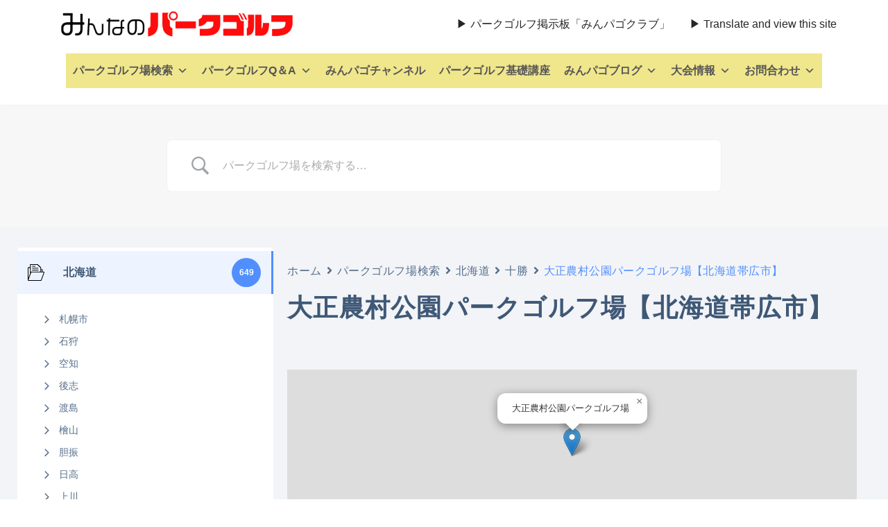

--- FILE ---
content_type: text/css;charset=UTF-8
request_url: https://minpg.com/?display_custom_css=css&ver=6.9
body_size: 2419
content:
/* 全国パークゴルフ場検索ロゴ */
h2.wp-block-heading.has-text-align-center.has-x-large-font-size br{
	display:none;
}
@media screen and (max-width: 768px) {
		h2.wp-block-heading.has-text-align-center.has-x-large-font-size {
	margin-bottom:0;
	margin-top:0.6em;
}
	h2.wp-block-heading.has-text-align-center.has-x-large-font-size br{
	display: block;
}
	}

/* top menu */
div.nav-menu-primary {
	margin-bottom:1em;
}
/* div.nv-nav-wrap {
	border-top:3px solid #9fc238;
	border-bottom:3px solid #9fc238;
	padding:0.6em;
	font-weight:bold;
} */

/* mail-magazine */
input.mailmag {
	padding:0.1em;
	margin-top:3px;
	background: #9FC238;
	color:#000;
	font-size:0.9em;
}
input.mailmag_top {
	padding:0.2em;
	margin-top:3px;
	/* background: #9FC238; */
	/* color:#000; */
	font-size:1em;
}


/* h */
h2.comments-title {
    background-color: #ddd;
    font-size: 1.4em;
}
div.nv-page-title h1 {
	/* background:#9fc238; */
	border-top:5px double #9fc238;
	border-bottom:5px double #9fc238;
	padding:0.5em;
	font-size:2em;
}
h1.title.entry-title {
	/* background:#9fc238;
	padding:0.5em;
	font-size:2em;
	border-radius:7px;*/
	border-top:5px solid #9fc238;
	border-bottom:5px solid #9fc238;
	padding:0.5em;
	font-size:2em;
}

h3.wp-block-heading.pp {
	border-bottom:3px solid #ddd;
	margin-top:1em;
	margin-bottom:1em;
}

h3.wp-block-heading.lesson {
	border-bottom:3px solid #9fc238;
	margin-bottom:0.6em;
}

/* top page */
h2.wp-block-heading.has-text-align-center.has-nv-site-bg-color.has-text-color.has-background.has-x-large-font-size {
	margin-bottom:0;
}
h3.wp-block-heading.top {
	border-bottom:3px solid #9fc238;
	margin-bottom:0.6em;
} 

/* event */
ol.tribe-events-c-breadcrumbs__list {
	background:#9fc238;
	padding:0.3em;
	font-weight:bolder;
}

/* top information */
a.wp-block-latest-posts__post-title {
	font-size:1.2em;
	font-weight:bold;
}

/* list */
ul li {
	margin-left:1em;
	line-height:1.2;
}

/* betterdocs*/
.docs-cat-heading {
	border-bottom:none;
	background-color: transparent;
}
li#wp-admin-bar-neve_preview_hook {
	display:none;
}
div.betterdocs-article-reactions {
	border:1px solid silver;
}

/* faq */
div.ewd-ufaq-faqs {
	margin-left:1em;
}
div.ewd-ufaq-faq-title-text h4 {
	font-size:1.2em;
}
div.ewd-ufaq-post-margin-symbol.ewd-ufaq- span{
	font-size:1.6em;
	margin-top:0.2em;
}
div.ewd-ufaq-faq-title-text {
	background:#f5f5f5;
}
div.ewd-ufaq-post-margin.ewd-ufaq-faq-post {
	width:93%;
}
h2.title.entry-title {
	font-size:1.8em;
  text-align:left;
}
h2#reply-title.comment-reply-title {
	font-size:1em;
	padding:0.6em;
	background:#eee;
	width:92%;
}
input#submit.submit {
	background:#eee;
}
h2.wp-block-heading.faq {
	margin-top:1em;
	position: relative;
    padding: 0.8rem 2rem;
    color: #000;
    border-radius: 10px;
    background: #A0C238;
}
h2.wp-block-heading.faq:after {
	position: absolute;
    bottom: -9px;
    left: 1em;
    width: 0;
    height: 0;
    content: '';
    border-width: 10px 10px 0 10px;
    border-style: solid;
    border-color: #A0C238 transparent transparent transparent;
}
h2.wp-block-heading.faq br{
	display:none;
}
@media screen and (max-width: 768px) {
	h2.wp-block-heading.faq br{
	display: block;
}
	}



/* map gallary */
.wp-block-gallery.has-nested-images figure.wp-block-image figcaption {
    /*background: linear-gradient(0deg,rgba(0,0,0,.7),rgba(0,0,0,.3) 70%,transparent);*/
	background:#fff;
    bottom: 0;
    box-sizing: border-box;
    /*color: #fff;*/
	color:#000;
	/*font-size: 13px;*/
	font-size:14px;
    left: 0;
    margin-bottom: 0;
    max-height: 60%;
    overflow: auto;
    padding: 0 8px 8px;
    /*position: absolute;*/
	position:initial;
    text-align: center;
    width: 100%;
}

/* copy right */
div.component-wrap{
	display:none;
}
div.hfg-slot.left {
	background:#fff;
}
div.footer--row-inner.footer-bottom-inner.footer-content-wrap {
	background:#fff;
}


/* WP FullCalendar */
/*.fc-content {
	white-space:normal!important;
}*/
/* faq */
/* ul.nv-meta-list {display:none;}*/

/* footer menu */
ul#menu-footer_menu.menu {
	border-top:2px solid silver;
	border-bottom:2px solid silver;
}
ul#menu-footer_menu.menu li {
	list-style: none;
  display: inline-block;
  margin: 0 10px;
	padding:5px 0;
	font-weight:bold;
}

/* footer menu */
.site-footer .item--inner.has_menu{
	border-top:2px solid silver;
	border-bottom:2px solid silver;
	padding:0 1em;
}

/* button size */
.is-style-primary.large {
	font-size:1.6em;
}


/* サイドバー */
div#recent-posts-2.widget.widget_recent_entries ul li {
    line-height:1.2em;margin-bottom:0.7em;
}
aside#secondary p.widget-title {
    font-size: 1em;
    border-bottom: 4px solid #a0c238;
    /* background-color:#65ace4;
	border-radius:4px; */
    padding: 7px 7px 7px 12px;
    line-height: 1.2;
}

aside#secondary .widget_block {
	margin-bottom:1em;
}



/* 大会情報ボタン */
div.wp-block-button.has-custom-width.wp-block-button__width-75.is-style-default.info_button {
    font-size: 1.3em;
    margin: 0.5em auto 0;
}

/* パークゴルフ場 項目 */
div.to-map {
    text-align: right;
}
div.pg_data dl {
  display:flex;
	justify-content:flex-start;
}
div.pg_data dl dt {
	width: 25%;
	border: none;
  margin: 0;
  padding: 0.5em;
  background-color: #B7D8F2;
  font-weight: bold;
  border-radius: 4px;
}
div.pg_data dl dd {
	width: 75%;
  border: none;
	margin: 0;
  padding: 0.5em;
}

/* コース注意書き */
.warning {
    font-weight: bold;
    color: #fb0000;
}

/* shortcode FAQ  */
/*.su-spoiler-style-default>.su-spoiler-title {
    padding-left: 27px;
    padding-right: 0;
    font-size: 18px;
    padding: 9px 9px 9px 34px;
    border: 1px solid silver;
    border-radius: 5px;
}*/
/*div.su-spoiler-content {
    line-height: 1.4em;
}*/


/* Contact Form7 */

.contact7 {
    max-width: 100%;
    box-sizing: border-box;
}
.contact7 dd {
    margin: 0 0 10px 0;
}
.contact7 dt {
    font-weight: normal;
}

/* 必須マーク */
.contact7 .must {
    background: #FF1A00;
}

/* 任意マーク */
.contact7 .optional {
    background: #999;
}
.contact7 .must, .contact7 .optional {
    color: #FFF;
    border-radius: 3px;
    font-size: 10px;
    margin-left: 10px;
    padding: 5px 10px;
    letter-spacing: 2px;
}
.btn_contact7 {
    text-align: center;
}
.btn_contact7 input {
    width: 70%;
    background-color: #005513;
    color: #FFF;
    font-size: 1.1em;
    font-weight: bold;
    letter-spacing: 0.2em;
    border: 1px solid #005513;
    -webkit-transition: 0.3s;
    -moz-transition: 0.3s;
    -o-transition: 0.3s;
    -ms-transition: 0.3s;
    transition: 0.3s;
}

.btn_contact7 input:hover {
    background-color: #FFF;
    color: #005513;
}

@media screen and (min-width: 768px) {
    .contact7 dt {
        float: left;
        clear: left;
        width: 35%;
        padding: 5px 10px 5px 0;
    }
    .contact7 dd {
        margin-left: 35%;
    }
    .btn_contact7 input {
        width: 70%;
        background-color: #005513;
        color: #FFF;
        font-size: 1.1em;
        font-weight: bold;
        letter-spacing: 0.2em;
        border: 1px solid #005513;
        -webkit-transition: 0.3s;
        -moz-transition: 0.3s;
        -o-transition: 0.3s;
        -ms-transition: 0.3s;
        transition: 0.3s;
    }
    .btn_contact7 input:hover {
        background-color: #FFF;
        color: #005513;
    }
}

--- FILE ---
content_type: text/css
request_url: https://minpg.com/wp-content/plugins/betterdocs/assets/public/css/toc.css?ver=4.3.4
body_size: 4405
content:
.betterdocs-display-flex{display:flex;flex-direction:row}@media only screen and (max-width:767px){.betterdocs-display-flex{display:block}}.betterdocs-sidebar{flex:0 0 30%}.betterdocs-single-wrapper:not(.betterdocs-fluid-wrapper) .betterdocs-content-wrapper .betterdocs-sidebar,.betterdocs-taxonomy-wrapper:not(.betterdocs-fluid-wrapper) .betterdocs-content-wrapper .betterdocs-sidebar{max-width:400px}.betterdocs-content-area{flex:1 1 70%;padding:0 20px 20px}.betterdocs-wrapper{background-color:#fff;flex:auto}.betterdocs-wrapper.betterdocs-taxonomy-wrapper{background-color:#fff0}.betterdocs-wrapper.betterdocs-taxonomy-wrapper.betterdocs-archive-layout-7{background-color:#fff;margin:0 auto}.betterdocs-wrapper.betterdocs-single-wrapper{background-color:#f2f4f7}.betterdocs-wrapper.betterdocs-single-layout-8{background:#fff}.betterdocs-wrapper.betterdocs-single-layout-8 .betterdocs-content-wrapper{margin:0 auto;max-width:1400px;padding-bottom:0;padding-top:0}@media only screen and (max-width:1280px){.betterdocs-wrapper.betterdocs-single-layout-8 .betterdocs-content-wrapper{gap:20px}}.betterdocs-wrapper.betterdocs-single-layout-8 .betterdocs-content-wrapper .betterdocs-sidebar-layout-7{border-right:1px solid #eaecf0;z-index:1}@media only screen and (max-width:1024px){.betterdocs-wrapper.betterdocs-single-layout-8 .betterdocs-content-wrapper .betterdocs-sidebar-layout-7{grid-column:1/span 4}}@media only screen and (max-width:768px){.betterdocs-wrapper.betterdocs-single-layout-8 .betterdocs-content-wrapper .betterdocs-sidebar-layout-7{border-right:none;display:none;grid-column:1/span 12}}.betterdocs-wrapper.betterdocs-single-layout-8 .betterdocs-content-wrapper .docs-content-full-main{padding:57px 10px 57px 24px}@media only screen and (max-width:1280px){.betterdocs-wrapper.betterdocs-single-layout-8 .betterdocs-content-wrapper .docs-content-full-main{padding:30px 10px 40px 16px}}@media only screen and (max-width:1024px){.betterdocs-wrapper.betterdocs-single-layout-8 .betterdocs-content-wrapper .docs-content-full-main{grid-column-start:5}}@media only screen and (max-width:767px){.betterdocs-wrapper.betterdocs-single-layout-8 .betterdocs-content-wrapper .docs-content-full-main{padding:0!important}}.betterdocs-wrapper.betterdocs-single-layout-8 .betterdocs-content-wrapper .docs-content-full-main .betterdocs-content-inner-area{padding:0}.betterdocs-wrapper.betterdocs-single-layout-8 .betterdocs-content-wrapper .docs-content-full-main .betterdocs-content-inner-area .betterdocs-entry-header .betterdocs-entry-title{color:#1d2939;font-size:42px;font-weight:700;line-height:1.2em;margin:0;padding-bottom:24px;text-transform:unset}@media only screen and (max-width:1280px){.betterdocs-wrapper.betterdocs-single-layout-8 .betterdocs-content-wrapper .docs-content-full-main .betterdocs-content-inner-area .betterdocs-entry-header .betterdocs-entry-title{font-size:30px;padding-bottom:18px}}.betterdocs-wrapper.betterdocs-single-layout-8 .betterdocs-content-wrapper .docs-content-full-main .betterdocs-content-inner-area .betterdocs-entry-content .betterdocs-print-pdf{display:none}.betterdocs-wrapper.betterdocs-single-layout-8 .betterdocs-content-wrapper .docs-content-full-main .betterdocs-content-inner-area .betterdocs-author-date .update-date{border-top:none;margin:0;padding-top:0}.betterdocs-wrapper.betterdocs-single-layout-8 .betterdocs-content-wrapper .docs-content-full-main .betterdocs-content-inner-area .betterdocs-print-date{align-items:center;border-top:1px solid #eaecf0;display:flex;flex-direction:row;margin:24px 0 0;padding-top:16px}@media only screen and (max-width:1280px){.betterdocs-wrapper.betterdocs-single-layout-8 .betterdocs-content-wrapper .docs-content-full-main .betterdocs-content-inner-area .betterdocs-print-date{margin:18px 0 0;padding-top:12px}}.betterdocs-wrapper.betterdocs-single-layout-8 .betterdocs-content-wrapper .docs-content-full-main .betterdocs-content-inner-area .betterdocs-print-date .update-date{color:#475467;font-size:14px;line-height:20px;margin-left:auto}@media only screen and (max-width:1280px){.betterdocs-wrapper.betterdocs-single-layout-8 .betterdocs-content-wrapper .docs-content-full-main .betterdocs-content-inner-area .betterdocs-print-date .update-date{font-size:12px;line-height:16px}}.betterdocs-wrapper.betterdocs-single-layout-8 .betterdocs-content-wrapper .docs-content-full-main .betterdocs-content-inner-area .betterdocs-entry-footer .betterdocs-attachment-heading,.betterdocs-wrapper.betterdocs-single-layout-8 .betterdocs-content-wrapper .docs-content-full-main .betterdocs-content-inner-area .betterdocs-entry-footer .related-articles-title{color:#1d2939;font-size:32px;font-weight:500;line-height:1.3em;margin:0;padding-bottom:20px}@media only screen and (max-width:1280px){.betterdocs-wrapper.betterdocs-single-layout-8 .betterdocs-content-wrapper .docs-content-full-main .betterdocs-content-inner-area .betterdocs-entry-footer .betterdocs-attachment-heading,.betterdocs-wrapper.betterdocs-single-layout-8 .betterdocs-content-wrapper .docs-content-full-main .betterdocs-content-inner-area .betterdocs-entry-footer .related-articles-title{font-size:24px;padding-bottom:16px}}.betterdocs-wrapper.betterdocs-single-layout-8 .betterdocs-content-wrapper .docs-content-full-main .betterdocs-content-inner-area .betterdocs-entry-footer .betterdocs-tags-print{align-items:center;display:flex;gap:60px;justify-content:space-between;margin-right:8px;margin-top:40px}@media only screen and (max-width:1280px){.betterdocs-wrapper.betterdocs-single-layout-8 .betterdocs-content-wrapper .docs-content-full-main .betterdocs-content-inner-area .betterdocs-entry-footer .betterdocs-tags-print{gap:50px;margin-top:30px}}.betterdocs-wrapper.betterdocs-single-layout-8 .betterdocs-content-wrapper .docs-content-full-main .betterdocs-content-inner-area .betterdocs-entry-footer .betterdocs-tags-print .betterdocs-tags{display:flex;flex-wrap:wrap;gap:8px;margin:0}.betterdocs-wrapper.betterdocs-single-layout-8 .betterdocs-content-wrapper .docs-content-full-main .betterdocs-content-inner-area .betterdocs-entry-footer .betterdocs-tags-print .betterdocs-tags a{background:#f2f4f7;border-radius:4px;color:#475467;font-size:14px;font-weight:400;line-height:20px;padding:4px 8px}.betterdocs-wrapper.betterdocs-single-layout-8 .betterdocs-content-wrapper .docs-content-full-main .betterdocs-content-inner-area .betterdocs-entry-footer .betterdocs-tags-print .betterdocs-print-pdf-2 .betterdocs-print-btn-2{align-items:center;background:#f2f4f7;border-radius:4px;display:inline-flex;height:28px;justify-content:center;width:28px}.betterdocs-wrapper.betterdocs-single-layout-8 .betterdocs-content-wrapper .docs-content-full-main .betterdocs-content-inner-area .betterdocs-entry-footer .betterdocs-tags-print .betterdocs-print-pdf-2 .betterdocs-print-btn-2 svg{width:18px}.betterdocs-wrapper.betterdocs-single-layout-8 .betterdocs-content-wrapper .docs-content-full-main .betterdocs-content-inner-area .betterdocs-entry-footer .betterdocs-article-reactions{display:flex;flex-direction:column;gap:20px;margin-top:40px;padding:0}@media only screen and (max-width:1280px){.betterdocs-wrapper.betterdocs-single-layout-8 .betterdocs-content-wrapper .docs-content-full-main .betterdocs-content-inner-area .betterdocs-entry-footer .betterdocs-article-reactions{gap:16px;margin-top:30px}}.betterdocs-wrapper.betterdocs-single-layout-8 .betterdocs-content-wrapper .docs-content-full-main .betterdocs-content-inner-area .betterdocs-entry-footer .betterdocs-article-reactions .betterdocs-article-reactions-heading .betterdocs-reactions-title-tag{color:#1d2939;font-size:32px;font-weight:500;line-height:1.3em;margin:0}@media only screen and (max-width:1280px){.betterdocs-wrapper.betterdocs-single-layout-8 .betterdocs-content-wrapper .docs-content-full-main .betterdocs-content-inner-area .betterdocs-entry-footer .betterdocs-article-reactions .betterdocs-article-reactions-heading .betterdocs-reactions-title-tag{font-size:24px}}.betterdocs-wrapper.betterdocs-single-layout-8 .betterdocs-content-wrapper .docs-content-full-main .betterdocs-content-inner-area .betterdocs-entry-footer .betterdocs-article-reactions .betterdocs-article-reactions-box{align-items:center;border:1px solid #eaecf0;border-radius:4px;display:flex;flex:1;gap:20px;justify-content:space-between;padding:40px 40px 40px 24px}@media only screen and (max-width:1280px){.betterdocs-wrapper.betterdocs-single-layout-8 .betterdocs-content-wrapper .docs-content-full-main .betterdocs-content-inner-area .betterdocs-entry-footer .betterdocs-article-reactions .betterdocs-article-reactions-box{gap:16px;padding:30px 30px 30px 18px}}.betterdocs-wrapper.betterdocs-single-layout-8 .betterdocs-content-wrapper .docs-content-full-main .betterdocs-content-inner-area .betterdocs-entry-footer .betterdocs-article-reactions .betterdocs-article-reactions-box p{color:#475467;font-size:18px;line-height:1.2em;margin:0;text-align:left}.betterdocs-wrapper.betterdocs-single-layout-8 .betterdocs-content-wrapper .docs-content-full-main .betterdocs-content-inner-area .betterdocs-entry-footer .betterdocs-article-reactions .betterdocs-article-reactions-box p.feedback-message{text-align:center}@media only screen and (max-width:1280px){.betterdocs-wrapper.betterdocs-single-layout-8 .betterdocs-content-wrapper .docs-content-full-main .betterdocs-content-inner-area .betterdocs-entry-footer .betterdocs-article-reactions .betterdocs-article-reactions-box p{font-size:16px}}.betterdocs-wrapper.betterdocs-single-layout-8 .betterdocs-content-wrapper .docs-content-full-main .betterdocs-content-inner-area .betterdocs-entry-footer .betterdocs-article-reactions .betterdocs-article-reactions-box .layout-2{align-items:center;display:flex;gap:16px;list-style:none}@media only screen and (max-width:1280px){.betterdocs-wrapper.betterdocs-single-layout-8 .betterdocs-content-wrapper .docs-content-full-main .betterdocs-content-inner-area .betterdocs-entry-footer .betterdocs-article-reactions .betterdocs-article-reactions-box .layout-2{gap:12px}}.betterdocs-wrapper.betterdocs-single-layout-8 .betterdocs-content-wrapper .docs-content-full-main .betterdocs-content-inner-area .betterdocs-entry-footer .betterdocs-article-reactions .betterdocs-article-reactions-box .layout-2 li{position:relative}.betterdocs-wrapper.betterdocs-single-layout-8 .betterdocs-content-wrapper .docs-content-full-main .betterdocs-content-inner-area .betterdocs-entry-footer .betterdocs-article-reactions .betterdocs-article-reactions-box .layout-2 li:hover .betterdocs-tooltip{opacity:1;visibility:visible}.betterdocs-wrapper.betterdocs-single-layout-8 .betterdocs-content-wrapper .docs-content-full-main .betterdocs-content-inner-area .betterdocs-entry-footer .betterdocs-article-reactions .betterdocs-article-reactions-box .layout-2 li a.betterdocs-emoji{align-items:center;background:#f2f4f7;border-radius:50%;display:inline-flex;height:40px;justify-content:center;width:40px}@media only screen and (max-width:1280px){.betterdocs-wrapper.betterdocs-single-layout-8 .betterdocs-content-wrapper .docs-content-full-main .betterdocs-content-inner-area .betterdocs-entry-footer .betterdocs-article-reactions .betterdocs-article-reactions-box .layout-2 li a.betterdocs-emoji{height:32px;width:32px}}.betterdocs-wrapper.betterdocs-single-layout-8 .betterdocs-content-wrapper .docs-content-full-main .betterdocs-content-inner-area .betterdocs-entry-footer .betterdocs-article-reactions .betterdocs-article-reactions-box .layout-2 li a.betterdocs-emoji:focus-visible,.betterdocs-wrapper.betterdocs-single-layout-8 .betterdocs-content-wrapper .docs-content-full-main .betterdocs-content-inner-area .betterdocs-entry-footer .betterdocs-article-reactions .betterdocs-article-reactions-box .layout-2 li a.betterdocs-emoji:focus-within{box-shadow:none;outline:0}.betterdocs-wrapper.betterdocs-single-layout-8 .betterdocs-content-wrapper .docs-content-full-main .betterdocs-content-inner-area .betterdocs-entry-footer .betterdocs-article-reactions .betterdocs-article-reactions-box .layout-2 li a.betterdocs-emoji img{max-width:25px}.betterdocs-wrapper.betterdocs-single-layout-8 .betterdocs-content-wrapper .docs-content-full-main .betterdocs-content-inner-area .betterdocs-entry-footer .betterdocs-article-reactions .betterdocs-article-reactions-box .layout-2 li .betterdocs-tooltip{background:#fff;border-radius:10px;box-shadow:0 0 24px rgba(16,24,40,.031),0 0 36px rgba(16,24,40,.078);color:#667085;font-size:12px;font-weight:600;line-height:1.3em;opacity:0;padding:10px 12px;position:absolute;right:56px;text-align:center;top:50%;transform:translateY(-50%);transition:all .35s ease-in-out;visibility:hidden;width:70px}.betterdocs-wrapper.betterdocs-single-layout-8 .betterdocs-content-wrapper .docs-content-full-main .betterdocs-content-inner-area .betterdocs-entry-footer .betterdocs-article-reactions .betterdocs-article-reactions-box .layout-2 li .betterdocs-tooltip:after{border:8px solid #0000;border-left-color:#fff;content:"";height:10px;position:absolute;right:-16px;top:50%;transform:translateY(-50%);width:16px}.betterdocs-wrapper.betterdocs-single-layout-8 .betterdocs-content-wrapper .docs-content-full-main .betterdocs-content-inner-area .betterdocs-entry-footer .betterdocs-attachment-wrapper{margin:40px 0 0;padding:0}@media only screen and (max-width:1280px){.betterdocs-wrapper.betterdocs-single-layout-8 .betterdocs-content-wrapper .docs-content-full-main .betterdocs-content-inner-area .betterdocs-entry-footer .betterdocs-attachment-wrapper{margin-top:30px}}.betterdocs-wrapper.betterdocs-single-layout-8 .betterdocs-content-wrapper .docs-content-full-main .betterdocs-content-inner-area .betterdocs-entry-footer .betterdocs-attachment-wrapper .attachment-list{flex-direction:column;gap:24px}@media only screen and (max-width:1280px){.betterdocs-wrapper.betterdocs-single-layout-8 .betterdocs-content-wrapper .docs-content-full-main .betterdocs-content-inner-area .betterdocs-entry-footer .betterdocs-attachment-wrapper .attachment-list{gap:18px}}.betterdocs-wrapper.betterdocs-single-layout-8 .betterdocs-content-wrapper .docs-content-full-main .betterdocs-content-inner-area .betterdocs-entry-footer .betterdocs-attachment-wrapper .attachment-list .attachment-details{flex:70%;padding:12px;width:70%}@media only screen and (max-width:1280px){.betterdocs-wrapper.betterdocs-single-layout-8 .betterdocs-content-wrapper .docs-content-full-main .betterdocs-content-inner-area .betterdocs-entry-footer .betterdocs-attachment-wrapper .attachment-list .attachment-details{padding:8px}}.betterdocs-wrapper.betterdocs-single-layout-8 .betterdocs-content-wrapper .docs-content-full-main .betterdocs-content-inner-area .betterdocs-entry-footer .betterdocs-attachment-wrapper .attachment-list .attachment-details a{display:inline-flex;gap:4px}.betterdocs-wrapper.betterdocs-single-layout-8 .betterdocs-content-wrapper .docs-content-full-main .betterdocs-content-inner-area .betterdocs-entry-footer .betterdocs-attachment-wrapper .attachment-list .attachment-details a .attachment-name{color:#000}.betterdocs-wrapper.betterdocs-single-layout-8 .betterdocs-content-wrapper .docs-content-full-main .betterdocs-content-inner-area .betterdocs-entry-footer .betterdocs-attachment-wrapper .attachment-list .attachment-details a .attachment-size{color:#98a2b3}.betterdocs-wrapper.betterdocs-single-layout-8 .betterdocs-content-wrapper .docs-content-full-main .betterdocs-content-inner-area .betterdocs-entry-footer .betterdocs-related-articles-container-front{margin:40px 0 0;padding:0}@media only screen and (max-width:1280px){.betterdocs-wrapper.betterdocs-single-layout-8 .betterdocs-content-wrapper .docs-content-full-main .betterdocs-content-inner-area .betterdocs-entry-footer .betterdocs-related-articles-container-front{margin-top:30px}}.betterdocs-wrapper.betterdocs-single-layout-8 .betterdocs-content-wrapper .docs-content-full-main .betterdocs-content-inner-area .betterdocs-entry-footer .betterdocs-related-articles-container-front .related-articles-list{flex-direction:column;gap:24px}@media only screen and (max-width:1280px){.betterdocs-wrapper.betterdocs-single-layout-8 .betterdocs-content-wrapper .docs-content-full-main .betterdocs-content-inner-area .betterdocs-entry-footer .betterdocs-related-articles-container-front .related-articles-list{gap:18px}}.betterdocs-wrapper.betterdocs-single-layout-8 .betterdocs-content-wrapper .docs-content-full-main .betterdocs-content-inner-area .betterdocs-entry-footer .betterdocs-related-articles-container-front .related-articles-list li{border:none;flex:70%;gap:0;padding:0 0 0 18px;width:70%}@media only screen and (max-width:1280px){.betterdocs-wrapper.betterdocs-single-layout-8 .betterdocs-content-wrapper .docs-content-full-main .betterdocs-content-inner-area .betterdocs-entry-footer .betterdocs-related-articles-container-front .related-articles-list li{padding-left:14px}}.betterdocs-wrapper.betterdocs-single-layout-8 .betterdocs-content-wrapper .docs-content-full-main .betterdocs-content-inner-area .betterdocs-entry-footer .betterdocs-related-articles-container-front .related-articles-list li a{color:#667085;display:inline-flex;font-size:16px;font-weight:500;line-height:1.2em;position:relative;transition:.35s ease-in-out}@media only screen and (max-width:1280px){.betterdocs-wrapper.betterdocs-single-layout-8 .betterdocs-content-wrapper .docs-content-full-main .betterdocs-content-inner-area .betterdocs-entry-footer .betterdocs-related-articles-container-front .related-articles-list li a{font-size:14px}}.betterdocs-wrapper.betterdocs-single-layout-8 .betterdocs-content-wrapper .docs-content-full-main .betterdocs-content-inner-area .betterdocs-entry-footer .betterdocs-related-articles-container-front .related-articles-list li a:hover{color:#344054;text-decoration:underline}.betterdocs-wrapper.betterdocs-single-layout-8 .betterdocs-content-wrapper .docs-content-full-main .betterdocs-content-inner-area .betterdocs-entry-footer .betterdocs-related-articles-container-front .related-articles-list li a:hover:before{background:#98a2b3}.betterdocs-wrapper.betterdocs-single-layout-8 .betterdocs-content-wrapper .docs-content-full-main .betterdocs-content-inner-area .betterdocs-entry-footer .betterdocs-related-articles-container-front .related-articles-list li a:before{background:#eaecf0;border-radius:4px;content:"";height:14px;left:-18px;position:absolute;top:50%;transform:translateY(-50%);transition:.35s ease-in-out;width:14px}@media only screen and (max-width:1280px){.betterdocs-wrapper.betterdocs-single-layout-8 .betterdocs-content-wrapper .docs-content-full-main .betterdocs-content-inner-area .betterdocs-entry-footer .betterdocs-related-articles-container-front .related-articles-list li a:before{height:12px;left:-14px;width:12px}}.betterdocs-wrapper.betterdocs-single-layout-8 .betterdocs-content-wrapper .docs-content-full-main .betterdocs-content-inner-area .betterdocs-entry-footer .betterdocs-related-articles-container-front .related-articles-list li a:last-child,.betterdocs-wrapper.betterdocs-single-layout-8 .betterdocs-content-wrapper .docs-content-full-main .betterdocs-content-inner-area .betterdocs-entry-footer .betterdocs-related-articles-container-front .related-articles-list li svg{display:none}.betterdocs-wrapper.betterdocs-single-layout-8 .betterdocs-content-wrapper .docs-content-full-main .betterdocs-content-inner-area .betterdocs-entry-footer .betterdocs-social-share{display:flex;flex-flow:row wrap;flex-direction:column;gap:24px;margin-top:40px}@media only screen and (max-width:1280px){.betterdocs-wrapper.betterdocs-single-layout-8 .betterdocs-content-wrapper .docs-content-full-main .betterdocs-content-inner-area .betterdocs-entry-footer .betterdocs-social-share{gap:18px;margin-top:30px}}.betterdocs-wrapper.betterdocs-single-layout-8 .betterdocs-content-wrapper .docs-content-full-main .betterdocs-content-inner-area .betterdocs-entry-footer .betterdocs-social-share .betterdocs-social-share-heading .betterdocs-social-share-title-tag{color:#1d2939;font-size:32px;font-weight:500;line-height:1.2em;margin:0}@media only screen and (max-width:1280px){.betterdocs-wrapper.betterdocs-single-layout-8 .betterdocs-content-wrapper .docs-content-full-main .betterdocs-content-inner-area .betterdocs-entry-footer .betterdocs-social-share .betterdocs-social-share-heading .betterdocs-social-share-title-tag{font-size:24px}}.betterdocs-wrapper.betterdocs-single-layout-8 .betterdocs-content-wrapper .docs-content-full-main .betterdocs-content-inner-area .betterdocs-entry-footer .betterdocs-social-share .betterdocs-social-share-links{align-items:center;border:1px solid #eaecf0;border-radius:4px;display:flex;flex:1;gap:16px;justify-content:flex-start;margin:0;padding:40px 24px}@media only screen and (max-width:1280px){.betterdocs-wrapper.betterdocs-single-layout-8 .betterdocs-content-wrapper .docs-content-full-main .betterdocs-content-inner-area .betterdocs-entry-footer .betterdocs-social-share .betterdocs-social-share-links{gap:12px;padding:30px 18px}}.betterdocs-wrapper.betterdocs-single-layout-8 .betterdocs-content-wrapper .docs-content-full-main .betterdocs-content-inner-area .betterdocs-entry-footer .betterdocs-social-share .betterdocs-social-share-links li{cursor:pointer;flex:unset;list-style:none;margin:0;padding:0;text-align:center}@media only screen and (max-width:1280px){.betterdocs-wrapper.betterdocs-single-layout-8 .betterdocs-content-wrapper .docs-content-full-main .betterdocs-content-inner-area .betterdocs-entry-footer .betterdocs-social-share .betterdocs-social-share-links li{height:30px;width:30px}}.betterdocs-wrapper.betterdocs-single-layout-8 .betterdocs-content-wrapper .docs-content-full-main .betterdocs-content-inner-area .betterdocs-entry-footer .betterdocs-social-share .betterdocs-social-share-links li a{align-items:center;background:#eaecf0;border-radius:50%;display:inline-flex;height:40px;justify-content:center;width:40px}@media only screen and (max-width:1280px){.betterdocs-wrapper.betterdocs-single-layout-8 .betterdocs-content-wrapper .docs-content-full-main .betterdocs-content-inner-area .betterdocs-entry-footer .betterdocs-social-share .betterdocs-social-share-links li a{height:30px;width:30px}}.betterdocs-wrapper.betterdocs-single-layout-8 .betterdocs-content-wrapper .docs-content-full-main .betterdocs-content-inner-area .betterdocs-entry-footer .betterdocs-social-share .betterdocs-social-share-links li a img{height:24px;width:24px}@media only screen and (max-width:1280px){.betterdocs-wrapper.betterdocs-single-layout-8 .betterdocs-content-wrapper .docs-content-full-main .betterdocs-content-inner-area .betterdocs-entry-footer .betterdocs-social-share .betterdocs-social-share-links li a img{height:18px;width:18px}}.betterdocs-wrapper.betterdocs-single-layout-8 .betterdocs-content-wrapper .docs-content-full-main .betterdocs-content-inner-area .betterdocs-entry-footer .feedback-update-form{align-items:center;border-top:1px solid #eaecf0;display:flex;justify-content:space-between;margin:40px 0;padding:16px}@media only screen and (max-width:1280px){.betterdocs-wrapper.betterdocs-single-layout-8 .betterdocs-content-wrapper .docs-content-full-main .betterdocs-content-inner-area .betterdocs-entry-footer .feedback-update-form{margin:30px 0;padding:12px}}.betterdocs-wrapper.betterdocs-single-layout-8 .betterdocs-content-wrapper .docs-content-full-main .betterdocs-content-inner-area .betterdocs-entry-footer .feedback-update-form .update-date{color:#475467;font-size:14px;font-style:italic}@media only screen and (max-width:1280px){.betterdocs-wrapper.betterdocs-single-layout-8 .betterdocs-content-wrapper .docs-content-full-main .betterdocs-content-inner-area .betterdocs-entry-footer .feedback-update-form .update-date{font-size:12px}}.betterdocs-wrapper.betterdocs-single-layout-8 .betterdocs-content-wrapper .docs-content-full-main .betterdocs-content-inner-area .docs-navigation{align-items:center;background-color:#f9fafb;border-radius:4px;display:flex;gap:10px;justify-content:space-between;margin:40px 0;padding:14px 16px}@media only screen and (max-width:1280px){.betterdocs-wrapper.betterdocs-single-layout-8 .betterdocs-content-wrapper .docs-content-full-main .betterdocs-content-inner-area .docs-navigation{margin:30px 0;padding:10px 12px}}.betterdocs-wrapper.betterdocs-single-layout-8 .betterdocs-content-wrapper .docs-content-full-main .betterdocs-content-inner-area .docs-navigation a{color:#344054;display:inline-flex;font-size:14px;margin:0}@media only screen and (max-width:1280px){.betterdocs-wrapper.betterdocs-single-layout-8 .betterdocs-content-wrapper .docs-content-full-main .betterdocs-content-inner-area .docs-navigation a{font-size:12px}}.betterdocs-wrapper.betterdocs-single-layout-8 .betterdocs-content-wrapper .docs-content-full-main .betterdocs-content-inner-area .docs-navigation a svg{fill:#667085}.betterdocs-wrapper.betterdocs-single-layout-8 .betterdocs-content-wrapper .betterdocs-full-sidebar-right{padding-left:0;padding-top:54px}@media only screen and (max-width:1280px){.betterdocs-wrapper.betterdocs-single-layout-8 .betterdocs-content-wrapper .betterdocs-full-sidebar-right{padding-top:34px}}.betterdocs-wrapper.betterdocs-single-layout-8 .betterdocs-content-wrapper .betterdocs-full-sidebar-right .right-sidebar-toc-container{padding-bottom:80px;padding-left:20px;top:50px}@media only screen and (max-width:1280px){.betterdocs-wrapper.betterdocs-single-layout-8 .betterdocs-content-wrapper .betterdocs-full-sidebar-right .right-sidebar-toc-container{padding-bottom:50px;padding-left:20px;top:40px}}.betterdocs-wrapper.betterdocs-single-layout-8 .betterdocs-content-wrapper .betterdocs-full-sidebar-right .right-sidebar-toc-container .simplebar-content{display:flex;flex-direction:column}.betterdocs-wrapper.betterdocs-single-layout-8 .betterdocs-content-wrapper .betterdocs-full-sidebar-right .right-sidebar-toc-container .simplebar-content .betterdocs-toc{display:inline-flex;flex:1;flex-direction:column;max-height:100vh;overflow-y:auto;padding:0;position:sticky;top:0}.betterdocs-wrapper.betterdocs-single-layout-8 .betterdocs-content-wrapper .betterdocs-full-sidebar-right .right-sidebar-toc-container .simplebar-content .betterdocs-toc .toc-title{color:#667085;font-size:16px;line-height:26px}@media only screen and (max-width:1280px){.betterdocs-wrapper.betterdocs-single-layout-8 .betterdocs-content-wrapper .betterdocs-full-sidebar-right .right-sidebar-toc-container .simplebar-content .betterdocs-toc .toc-title{font-size:14px;line-height:22px}}.betterdocs-wrapper.betterdocs-single-layout-8 .betterdocs-content-wrapper .betterdocs-full-sidebar-right .right-sidebar-toc-container .simplebar-content .betterdocs-toc ul{display:flex;flex-direction:column;gap:12px;padding-left:18px}@media only screen and (max-width:1280px){.betterdocs-wrapper.betterdocs-single-layout-8 .betterdocs-content-wrapper .betterdocs-full-sidebar-right .right-sidebar-toc-container .simplebar-content .betterdocs-toc ul{gap:8px}}.betterdocs-wrapper.betterdocs-single-layout-8 .betterdocs-content-wrapper .betterdocs-full-sidebar-right .right-sidebar-toc-container .simplebar-content .betterdocs-toc ul.betterdocs-hierarchial-toc{padding-top:16px;position:relative}@media only screen and (max-width:1280px){.betterdocs-wrapper.betterdocs-single-layout-8 .betterdocs-content-wrapper .betterdocs-full-sidebar-right .right-sidebar-toc-container .simplebar-content .betterdocs-toc ul.betterdocs-hierarchial-toc{padding-top:12px}}.betterdocs-wrapper.betterdocs-single-layout-8 .betterdocs-content-wrapper .betterdocs-full-sidebar-right .right-sidebar-toc-container .simplebar-content .betterdocs-toc ul.betterdocs-hierarchial-toc:before{background:#d0d5dd;content:"";height:100%;left:6px;position:absolute;top:0;width:1px}.betterdocs-wrapper.betterdocs-single-layout-8 .betterdocs-content-wrapper .betterdocs-full-sidebar-right .right-sidebar-toc-container .simplebar-content .betterdocs-toc ul li{padding:0}.betterdocs-wrapper.betterdocs-single-layout-8 .betterdocs-content-wrapper .betterdocs-full-sidebar-right .right-sidebar-toc-container .simplebar-content .betterdocs-toc ul li a{color:#667085;display:inline-flex;font-size:14px;font-weight:500;line-height:22px;padding:8px}@media only screen and (max-width:1280px){.betterdocs-wrapper.betterdocs-single-layout-8 .betterdocs-content-wrapper .betterdocs-full-sidebar-right .right-sidebar-toc-container .simplebar-content .betterdocs-toc ul li a{font-size:12px;line-height:18px}}.betterdocs-wrapper.betterdocs-single-layout-8 .betterdocs-content-wrapper .betterdocs-full-sidebar-right .right-sidebar-toc-container .simplebar-content .betterdocs-toc ul li a.active{color:#344054}.betterdocs-wrapper.betterdocs-single-layout-8 .betterdocs-content-wrapper .betterdocs-full-sidebar-right .right-sidebar-toc-container .simplebar-content .betterdocs-toc ul li a.active:after{background:#a1dcc0;border-radius:4px;content:"";height:2em;left:5px;position:absolute;width:4px}.betterdocs-wrapper.betterdocs-single-layout-8 .betterdocs-content-wrapper .betterdocs-full-sidebar-right .right-sidebar-toc-container .simplebar-content .betterdocs-toc ul li a:before{display:none}.betterdocs-wrapper.betterdocs-single-layout-8 .betterdocs-content-wrapper .betterdocs-full-sidebar-right .right-sidebar-toc-container .simplebar-content .betterdocs-toc ul li ul li a.active:after{background:#a1dcc0;border-radius:4px;content:"";height:2em;left:5px;position:absolute;width:4px}.betterdocs-wrapper.betterdocs-single-layout-8 .betterdocs-content-wrapper .betterdocs-full-sidebar-right .right-sidebar-toc-container .simplebar-content .betterdocs-toc.toc-list-number ul li a:before{display:block;margin-right:2px}.betterdocs-wrapper.betterdocs-single-layout-8 .betterdocs-content-wrapper .betterdocs-full-sidebar-right .right-sidebar-toc-container .simplebar-content .betterdocs-article-reactions{background-color:#f9fafb;border-radius:4px;margin-top:24px;padding:32px 24px}@media only screen and (max-width:1280px){.betterdocs-wrapper.betterdocs-single-layout-8 .betterdocs-content-wrapper .betterdocs-full-sidebar-right .right-sidebar-toc-container .simplebar-content .betterdocs-article-reactions{margin-top:30px;padding:22px 18px}}.betterdocs-wrapper.betterdocs-single-layout-8 .betterdocs-content-wrapper .betterdocs-full-sidebar-right .right-sidebar-toc-container .simplebar-content .betterdocs-article-reactions .betterdocs-article-reactions-sidebar{display:flex;flex-direction:column;gap:12px}@media only screen and (max-width:1280px){.betterdocs-wrapper.betterdocs-single-layout-8 .betterdocs-content-wrapper .betterdocs-full-sidebar-right .right-sidebar-toc-container .simplebar-content .betterdocs-article-reactions .betterdocs-article-reactions-sidebar{gap:8px}}.betterdocs-wrapper.betterdocs-single-layout-8 .betterdocs-content-wrapper .betterdocs-full-sidebar-right .right-sidebar-toc-container .simplebar-content .betterdocs-article-reactions .betterdocs-article-reactions-sidebar .betterdocs-reactions-title-tag{color:#667085;font-size:1em;margin:0}.betterdocs-wrapper.betterdocs-single-layout-8 .betterdocs-content-wrapper .betterdocs-full-sidebar-right .right-sidebar-toc-container .simplebar-content .betterdocs-article-reactions .betterdocs-article-reactions-sidebar .betterdocs-article-reaction-links{align-items:center;display:flex;gap:12px;list-style:none}@media only screen and (max-width:1280px){.betterdocs-wrapper.betterdocs-single-layout-8 .betterdocs-content-wrapper .betterdocs-full-sidebar-right .right-sidebar-toc-container .simplebar-content .betterdocs-article-reactions .betterdocs-article-reactions-sidebar .betterdocs-article-reaction-links{gap:8px}}.betterdocs-wrapper.betterdocs-single-layout-8 .betterdocs-content-wrapper .betterdocs-full-sidebar-right .right-sidebar-toc-container .simplebar-content .betterdocs-article-reactions .betterdocs-article-reactions-sidebar .betterdocs-article-reaction-links li{align-items:center;background-color:#0000;border-radius:4px;cursor:pointer;display:flex;gap:4px;justify-content:center;padding:8px;transition:.35s ease-in-out}.betterdocs-wrapper.betterdocs-single-layout-8 .betterdocs-content-wrapper .betterdocs-full-sidebar-right .right-sidebar-toc-container .simplebar-content .betterdocs-article-reactions .betterdocs-article-reactions-sidebar .betterdocs-article-reaction-links li a{display:inline-flex}.betterdocs-wrapper.betterdocs-single-layout-8 .betterdocs-content-wrapper .betterdocs-full-sidebar-right .right-sidebar-toc-container .simplebar-content .betterdocs-article-reactions .betterdocs-article-reactions-sidebar .betterdocs-article-reaction-links li a svg{height:16px;width:16px}@media only screen and (max-width:1280px){.betterdocs-wrapper.betterdocs-single-layout-8 .betterdocs-content-wrapper .betterdocs-full-sidebar-right .right-sidebar-toc-container .simplebar-content .betterdocs-article-reactions .betterdocs-article-reactions-sidebar .betterdocs-article-reaction-links li a svg{height:14px;width:14px}}.betterdocs-wrapper.betterdocs-single-layout-8 .betterdocs-content-wrapper .betterdocs-full-sidebar-right .right-sidebar-toc-container .simplebar-content .betterdocs-article-reactions .betterdocs-article-reactions-sidebar .betterdocs-article-reaction-links li a img{max-width:16px}.betterdocs-wrapper.betterdocs-single-layout-8 .betterdocs-content-wrapper .betterdocs-full-sidebar-right .right-sidebar-toc-container .simplebar-content .betterdocs-article-reactions .betterdocs-article-reactions-sidebar .betterdocs-article-reaction-links li:hover{background-color:#eaecf0}.betterdocs-wrapper.betterdocs-single-layout-8 .betterdocs-content-wrapper .betterdocs-full-sidebar-right .right-sidebar-toc-container .simplebar-content .betterdocs-article-reactions .betterdocs-article-reactions-sidebar .betterdocs-article-reaction-links li .betterdocs-tooltip{color:#667085;font-size:14px}@media only screen and (max-width:1280px){.betterdocs-wrapper.betterdocs-single-layout-8 .betterdocs-content-wrapper .betterdocs-full-sidebar-right .right-sidebar-toc-container .simplebar-content .betterdocs-article-reactions .betterdocs-article-reactions-sidebar .betterdocs-article-reaction-links li .betterdocs-tooltip{font-size:12px}}.betterdocs-wrapper.betterdocs-single-layout-8 .betterdocs-content-wrapper .betterdocs-full-sidebar-right .right-sidebar-toc-container .simplebar-content .betterdocs-article-reactions .betterdocs-article-reactions-sidebar .betterdocs-article-reaction-links.layout-3 li a{align-items:center;display:flex;gap:5px}.betterdocs-wrapper.betterdocs-single-layout-8 .betterdocs-content-wrapper .betterdocs-full-sidebar-right .right-sidebar-toc-container .simplebar-content .betterdocs-social-share{background-color:#f9fafb;border-radius:4px;display:flex;flex-direction:column;gap:12px;margin-top:40px;padding:32px 24px}@media only screen and (max-width:1280px){.betterdocs-wrapper.betterdocs-single-layout-8 .betterdocs-content-wrapper .betterdocs-full-sidebar-right .right-sidebar-toc-container .simplebar-content .betterdocs-social-share{gap:8px;margin-top:18px;padding:22px 18px}}.betterdocs-wrapper.betterdocs-single-layout-8 .betterdocs-content-wrapper .betterdocs-full-sidebar-right .right-sidebar-toc-container .simplebar-content .betterdocs-social-share .betterdocs-social-share-heading .betterdocs-social-share-title-tag{color:#667085;font-size:1em;margin:0}.betterdocs-wrapper.betterdocs-single-layout-8 .betterdocs-content-wrapper .betterdocs-full-sidebar-right .right-sidebar-toc-container .simplebar-content .betterdocs-social-share .betterdocs-social-share-links{align-items:center;gap:8px;justify-content:flex-start}.betterdocs-wrapper.betterdocs-single-layout-8 .betterdocs-content-wrapper .betterdocs-full-sidebar-right .right-sidebar-toc-container .simplebar-content .betterdocs-social-share .betterdocs-social-share-links li{cursor:pointer;flex:unset;height:24px;padding:0;width:24px}.betterdocs-wrapper.betterdocs-single-layout-8 .betterdocs-content-wrapper .betterdocs-full-sidebar-right .right-sidebar-toc-container .simplebar-content .betterdocs-social-share .betterdocs-social-share-links li img{vertical-align:inherit}@media only screen and (max-width:1280px){.betterdocs-wrapper.betterdocs-single-layout-8 .betterdocs-content-wrapper .betterdocs-full-sidebar-right .right-sidebar-toc-container .simplebar-content .betterdocs-social-share .betterdocs-social-share-links li{height:20px;width:20px}}.betterdocs-wrapper.betterdocs-single-layout-8 .betterdocs-content-wrapper .betterdocs-full-sidebar-right .right-sidebar-toc-container .simplebar-content .betterdocs-social-share .betterdocs-social-share-links li a{align-items:center;background:#eaecf0;border-radius:50%;display:inline-flex;height:24px;justify-content:center;width:24px}@media only screen and (max-width:1280px){.betterdocs-wrapper.betterdocs-single-layout-8 .betterdocs-content-wrapper .betterdocs-full-sidebar-right .right-sidebar-toc-container .simplebar-content .betterdocs-social-share .betterdocs-social-share-links li a{height:20px;width:20px}}.betterdocs-wrapper.betterdocs-single-layout-8 .betterdocs-content-wrapper .betterdocs-full-sidebar-right .right-sidebar-toc-container .simplebar-content .betterdocs-social-share .betterdocs-social-share-links li a img{height:15px;width:15px}.betterdocs-wrapper button{border:none}.betterdocs-wrapper button:focus{outline:none}.betterdocs-author-date{align-items:center;border-bottom:1px solid #eaecf0;border-top:1px solid #eaecf0;display:flex;gap:30px;justify-content:space-between;margin-bottom:32px;padding:16px}@media only screen and (max-width:1280px){.betterdocs-author-date{gap:20px;margin-top:18px;padding:12px}}.betterdocs-author-date .betterdocs-author{align-items:center;display:flex;gap:16px}@media only screen and (max-width:1280px){.betterdocs-author-date .betterdocs-author{gap:12px}}.betterdocs-author-date .betterdocs-author .author-avatar img{border-radius:50%;height:40px;max-width:100%;width:40px}@media only screen and (max-width:1280px){.betterdocs-author-date .betterdocs-author .author-avatar img{height:32px;width:32px}}.betterdocs-author-date .betterdocs-author>span{color:#667085;font-size:16px}@media only screen and (max-width:1280px){.betterdocs-author-date .betterdocs-author>span{font-size:14px}}.betterdocs-author-date .update-date{align-items:center;border-top:none;color:#475467;display:flex;font-size:14px;justify-content:flex-end;line-height:20px;margin:0;padding-top:0}.betterdocs-category-list-view-wrapper.betterdocs-shortcode>.layout-flex{flex-direction:column}.betterdocs-single-layout-8.betterdocs-single-layout-9 .betterdocs-content-wrapper .betterdocs-full-sidebar-right .right-sidebar-toc-container .simplebar-content{display:flex;flex-direction:column}.betterdocs-single-layout-8.betterdocs-single-layout-9 .betterdocs-content-wrapper .betterdocs-full-sidebar-right .right-sidebar-toc-container .simplebar-content .betterdocs-toc{display:inline-flex;flex:1;flex-direction:column;max-height:50vh;overflow-y:auto;padding:0;position:sticky;top:0}.betterdocs-single-layout-8.betterdocs-single-layout-10 .betterdocs-content-wrapper .betterdocs-full-sidebar-right{max-width:270px}.betterdocs-single-layout-8.betterdocs-single-layout-10 .betterdocs-content-wrapper .betterdocs-full-sidebar-right .right-sidebar-toc-container .simplebar-content .betterdocs-toc .toc-title{padding:0 8px}.betterdocs-single-layout-8.betterdocs-single-layout-10 .betterdocs-content-wrapper .betterdocs-full-sidebar-right .right-sidebar-toc-container .simplebar-content .betterdocs-toc ul{padding-left:0}.betterdocs-single-layout-8.betterdocs-single-layout-10 .betterdocs-content-wrapper .betterdocs-full-sidebar-right .right-sidebar-toc-container .simplebar-content .betterdocs-toc ul.betterdocs-hierarchial-toc:before{display:none}.betterdocs-single-layout-8.betterdocs-single-layout-10 .betterdocs-content-wrapper .betterdocs-full-sidebar-right .right-sidebar-toc-container .simplebar-content .betterdocs-toc ul li{padding:0}.betterdocs-single-layout-8.betterdocs-single-layout-10 .betterdocs-content-wrapper .betterdocs-full-sidebar-right .right-sidebar-toc-container .simplebar-content .betterdocs-toc ul li a.active,.betterdocs-single-layout-8.betterdocs-single-layout-10 .betterdocs-content-wrapper .betterdocs-full-sidebar-right .right-sidebar-toc-container .simplebar-content .betterdocs-toc ul li a:hover{background-color:#e8fff4}.betterdocs-mobile-nav,.betterdocs-single-layout-8.betterdocs-single-layout-10 .betterdocs-content-wrapper .betterdocs-full-sidebar-right .right-sidebar-toc-container .simplebar-content .betterdocs-toc ul li a.active:after,.betterdocs-single-layout-8.betterdocs-single-layout-10 .betterdocs-content-wrapper .betterdocs-full-sidebar-right .right-sidebar-toc-container .simplebar-content .betterdocs-toc.toc-list-number ul li a:before{display:none}@media only screen and (max-width:768px){.betterdocs-mobile-nav{align-items:center;border-bottom:1px solid #eaecf0;border-top:1px solid #eaecf0;display:flex;gap:20px;justify-content:space-between;margin-bottom:32px;margin-top:18px;padding:12px}}.betterdocs-mobile-nav .betterdocs-sidebar-icon{align-items:center;display:flex;justify-content:center}.betterdocs-mobile-nav .betterdocs-sidebar-icon span{color:#667085;font-size:14px;font-weight:400;line-height:20px;text-align:left}.betterdocs-mobile-nav .betterdocs-mobile-nav-icon-svg{align-items:center;background-color:#eaecf0;border-radius:50%;display:flex;height:32px;justify-content:center;margin-right:9px;width:32px}.betterdocs-mobile-sidebar-wrapper{background-color:#00000080;display:none;height:100%;left:0;position:fixed;top:0;width:100%;z-index:999}.betterdocs-mobile-sidebar-wrapper .betterdocs-full-sidebar-left,.betterdocs-mobile-sidebar-wrapper .betterdocs-sidebar-layout-1,.betterdocs-mobile-sidebar-wrapper .betterdocs-sidebar.betterdocs-sidebar-layout-6{background-color:#fff;bottom:0;box-shadow:0 25px 50px -6px #00000040;display:block;left:-300px;overflow-y:auto;position:fixed;right:auto;top:0;width:300px;z-index:2}.betterdocs-mobile-toc-wrapper{background-color:#00000080;display:none;height:100%;position:fixed;right:0;top:0;width:100%;z-index:999}.betterdocs-mobile-toc-wrapper .betterdocs-full-sidebar-right{background-color:#fff;bottom:0;box-shadow:0 25px 50px -6px #00000040;display:block;left:auto;overflow-y:auto;position:fixed;right:-300px;top:0;width:300px;z-index:2}.admin-bar .betterdocs-mobile-sidebar-wrapper .betterdocs-full-sidebar-left,.admin-bar .betterdocs-mobile-sidebar-wrapper .betterdocs-mobile-toc-wrapper .betterdocs-full-sidebar-right,.admin-bar .betterdocs-mobile-sidebar-wrapper .betterdocs-sidebar-layout-1,.admin-bar .betterdocs-mobile-sidebar-wrapper .betterdocs-sidebar.betterdocs-sidebar-layout-6{padding-top:46px!important}.admin-bar .betterdocs-mobile-toc-wrapper .betterdocs-full-sidebar-right{padding-top:56px!important}.admin-bar .betterdocs-mobile-toc-wrapper .betterdocs-full-sidebar-right .betterdocs-toc{padding-right:20px!important}.archive.post-type-archive-docs .site-content>.ast-container,.archive.tax-doc_category .site-content>.ast-container,.archive.tax-doc_tag .site-content>.ast-container,.archive.tax-knowledge_base .site-content>.ast-container,body.single-docs .site-content>.ast-container{max-width:none;padding:0}.entry-content .betterdocs-articles-list{padding:0}.ast-single-post .entry-content .betterdocs-footer a,.ast-single-post .entry-content .betterdocs-footer button{text-decoration:none}.betterdocs-full-sidebar-right .betterdocs-toc{max-height:95vh;overflow-y:auto}.betterdocs-toc{background-color:#fff;border-radius:5px;display:inline-block;padding:20px 25px}@media only screen and (max-width:670px){.betterdocs-toc{position:relative;width:100%}.betterdocs-toc.collapsible-sm .angle-icon{color:#3f5876;display:none;float:right;width:18px}.betterdocs-toc.collapsible-sm .angle-icon.angle-down{display:block}.betterdocs-toc.collapsible-sm .toc-list{display:none}.betterdocs-toc.collapsible-sm .toc-title{pointer-events:auto}}.betterdocs-single-layout-5 .betterdocs-toc{background:#0000!important;padding:0!important}@media only screen and (max-width:768px){.betterdocs-single-layout-5 .betterdocs-toc{padding-left:20px!important}}.betterdocs-entry-content .betterdocs-toc{min-width:250px}.betterdocs-single-layout4 .betterdocs-entry-content .betterdocs-toc,.betterdocs-single-layout5 .betterdocs-entry-content .betterdocs-toc{display:none}.betterdocs-toc .toc-title{color:#3f5876;display:block;font-size:16px;font-weight:700;margin:0;pointer-events:none}.betterdocs-toc .toc-title svg{display:none}.betterdocs-toc ul{list-style-type:none;margin:0;padding:0 0 0 10px}.betterdocs-toc .toc-list{list-style:disc;padding-left:0}.betterdocs-single-layout-4 .betterdocs-toc .toc-list,.betterdocs-single-layout-5 .betterdocs-toc .toc-list{border-left:1px solid #d2d2d2;margin-top:15px;padding-left:16px;position:relative}.betterdocs-single-layout-2 .betterdocs-toc .toc-list{position:relative}.betterdocs-toc .toc-list li{display:table;font-size:14px;font-weight:400;margin-left:0;margin-right:0}.betterdocs-toc .toc-list li a{color:#566e8b;display:inline-block;font-size:14px;font-weight:400;line-height:1.6;text-decoration:none}.betterdocs-toc .toc-list li a:hover{color:#528fff}.betterdocs-toc .toc-list li a:focus{outline:none}.betterdocs-single-layout-4 .betterdocs-toc .toc-list li a:after{content:"";height:1.6em;left:-1px;position:absolute;width:3px}.betterdocs-single-layout-5 .betterdocs-toc .toc-list li a:after{content:"";height:1.6em;left:-1px;position:absolute;width:2px}.betterdocs-toc .toc-list li a.active{color:#528fff}.betterdocs-single-layout-4 .betterdocs-toc .toc-list li a.active:after,.betterdocs-single-layout-5 .betterdocs-toc .toc-list li a.active:after{background:#528fff}.betterdocs-toc .toc-list.betterdocs-hierarchial-toc,.betterdocs-toc .toc-list.betterdocs-hierarchial-toc ul{counter-reset:item}.betterdocs-toc.toc-list-number ul{counter-reset:item;list-style-type:disc}.betterdocs-toc.toc-list-number ul li a{text-decoration:none}.betterdocs-toc.toc-list-number ul li a:before{content:counters(item,".") ". ";counter-increment:item}.sticky-toc-container{display:none;left:auto;position:fixed;right:auto;top:10vh;width:320px;z-index:2}.sticky-toc-container .betterdocs-toc{max-height:85vh;overflow-y:auto;width:100%;-ms-overflow-style:none;scrollbar-width:none}.sticky-toc-container .betterdocs-toc::-webkit-scrollbar{display:none}.sticky-toc-container.toc-sticky{display:block}.sticky-toc-container .close-toc{display:block;line-height:1;position:absolute;right:8px;top:8px;width:16px}.betterdocs-single-layout4 .betterdocs-full-sidebar-right .betterdocs-hierarchial-toc,.betterdocs-single-layout5 .betterdocs-full-sidebar-right .betterdocs-hierarchial-toc{border-left:1px solid #d2d2d2;margin-top:15px;padding-left:16px;position:relative}.betterdocs-single-layout4 .betterdocs-full-sidebar-right .betterdocs-hierarchial-toc a,.betterdocs-single-layout5 .betterdocs-full-sidebar-right .betterdocs-hierarchial-toc a{text-decoration:none}.betterdocs-single-layout4 .betterdocs-full-sidebar-right .betterdocs-hierarchial-toc a.active:before,.betterdocs-single-layout5 .betterdocs-full-sidebar-right .betterdocs-hierarchial-toc a.active:before{content:counters(item,".") ". ";counter-increment:item}.betterdocs-single-layout4 .betterdocs-full-sidebar-right .betterdocs-hierarchial-toc a.active:after,.betterdocs-single-layout5 .betterdocs-full-sidebar-right .betterdocs-hierarchial-toc a.active:after{content:"";height:1.6em;left:-1px;position:absolute;width:2px}
